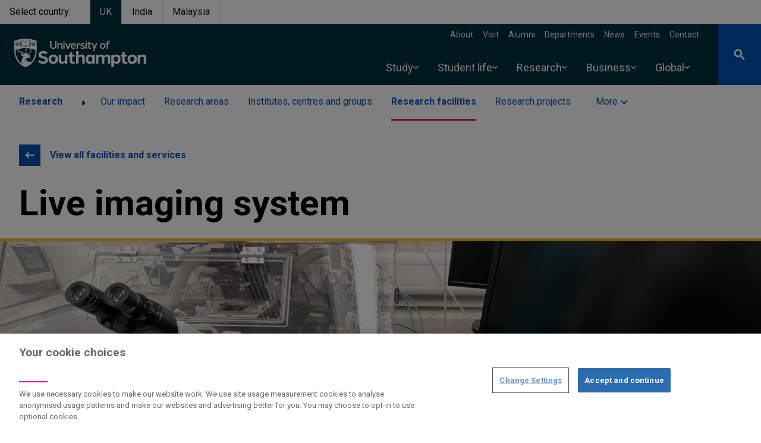

--- FILE ---
content_type: text/html
request_url: https://maps.southampton.ac.uk/
body_size: 30663
content:
<!DOCTYPE html>
<html lang="en">
  <head>
    <meta charset="utf-8">
    <meta http-equiv="X-UA-Compatible" content="IE=edge">
    <meta name="viewport" content="width=device-width, initial-scale=1">
    <!-- The above 3 meta tags *must* come first in the head; any other head content must come *after* these tags -->
    <meta name="description" content="A digital map for the staff, students and visitors of the University of Southampton.">
    <meta name="author" content="University Open Data Team">

    <title>University of Southampton Map</title>

    <link rel="apple-touch-icon" sizes="180x180" href="/apple-touch-icon.png">
    <link rel="icon" type="image/png" sizes="32x32" href="/favicon-32x32.png">
    <link rel="icon" type="image/png" sizes="16x16" href="/favicon-16x16.png">
    <link rel="manifest" href="/manifest.json">
    <link rel="mask-icon" href="/safari-pinned-tab.svg" color="#005c84">
    <meta name="apple-mobile-web-app-title" content="University of Southampton Map">
    <meta name="application-name" content="University of Southampton Map">
    <meta name="theme-color" content="#ffffff">
 <link href='/map.css?1' rel='stylesheet'>

    <!-- HTML5 shim and Respond.js for IE8 support of HTML5 elements and media queries -->
    <!--[if lt IE 9]>
      <script src="https://oss.maxcdn.com/html5shiv/3.7.2/html5shiv.min.js"></script>
      <script src="https://oss.maxcdn.com/respond/1.4.2/respond.min.js"></script>
    <![endif]-->
  </head>

  <body role="document">

    <!-- Fixed navbar -->
    <nav id='navbar' class="navbar navbar-inverse navbar-fixed-top">

        <div class="container-fluid">
    <!-- Brand and toggle get grouped for better mobile display -->
    <div class="navbar-header">
      <button type="button" class="navbar-toggle collapsed" data-toggle="collapse" data-target="#navbar-1" aria-expanded="false">
        <span class="sr-only">Toggle navigation</span>
        <span class="icon-bar"></span>
        <span class="icon-bar"></span>
        <span class="icon-bar"></span>
      </button>

      <a class="navbar-brand navbar-left" href="#" target="_top"><span class="visible-md-inline visible-lg-inline">University of Southampton </span>Map</a>

    </div>

    <!-- Collect the nav links, forms, and other content for toggling -->
    <div class="collapse navbar-collapse" id="navbar-1">
      <form class="navbar-form navbar-left" role="search">
        <div class="form-group has-feedback navbar-right">
            <input id="searchbox" type="text" placeholder="Search" class="form-control">
            <span id="searchicon" class="hidden-sm hidden-xs glyphicon glyphicon-search form-control-feedback"></span>
            <!--<button id="searchicon" type="submit" class="btn btn-default">Submit</button>-->
        </div>
      </form>

      <ul class="nav navbar-nav navbar-right hidden-xs">
        <li><a href="#buildings" id="open-buildings-sidebar">Buildings</a></li>
        <li><a href="#sites" id="open-sites-sidebar">Sites</a></li>
        <li class="dropdown">
          <a href="#" class="dropdown-toggle" data-toggle="dropdown" role="button" aria-haspopup="true" aria-expanded="false">Layers <span class="caret"></span></a>
          <ul class="dropdown-menu menu-layers">
          </ul>
        </li>
        <li class="dropdown">
          <a href="#" class="dropdown-toggle" data-toggle="dropdown" role="button" aria-haspopup="true" aria-expanded="false">Embed <span class="caret"></span></a>
          <ul class="dropdown-menu">
            <li><a href="#embed-current" id="embed-current">Embed this map</a></li>
            <li><a href="#embed-things" id="embed-things">Maps of specific things</a></li>
          </ul>
        </li>
        <li><a href="#about" id="info-about">About</a></li>
      </ul>
      <ul class="nav navbar-nav menu-layers hidden-sm hidden-md hidden-lg hidden-xl">
      </ul>


    </div><!-- /.navbar-collapse -->
  </div><!-- /.container-fluid -->
    </nav>
    <div id="container">
              <div id="buildingsSidebar" style="display: none;" class="sidebar">
        <div class="sidebar-wrapper">
          <div class="panel panel-default" style="margin: 0px; border: none;
          border-radius: 0px; -webkit-box-shadow: none; box-shadow: none;"
                                           id="buildings">
            <div class="panel-heading">
              <h3 class="panel-title">Buildings
                <button id="buildingsSidebarHideButton"
                  type="button"
                  class="btn btn-xs btn-default pull-right"
                  style="margin-top: -2px;" >
                  <i class="glyphicon glyphicon-chevron-left"></i>
                </button>
              </h3>
            </div>
            <div class="panel-body">
                <div class="row">
                  <div class="col-xs-8 col-md-8">
                    <input type="text" class="form-control search" placeholder="Filter" />
                  </div>
                  <div class="col-xs-4 col-md-4">
                    <button
                        type="button"
                        class="btn btn-primary pull-right sort"
                        data-sort="feature-name"
                        id="sort-btn">
                      <i class="glyphicon glyphicon-sort"></i>
                      &nbsp;&nbsp;Sort
                    </button>
                  </div>
                </div>
            </div>
            <div class="sidebar-table">
              <table class="table table-hover" id="buildingsList">
                <thead class="hidden">
                  <tr>
                    <th>Ref</th>
                  <tr>
                  <tr>
                    <th>Name</th>
                  <tr>
                  <tr>
                    <th>Chevron</th>
                  <tr>
                </thead>
                <tbody class="list"></tbody>
              </table>
            </div>
          </div>
        </div>
      </div>
              <div id="sitesSidebar" style="display: none;" class="sidebar">
        <div class="sidebar-wrapper">
          <div class="panel panel-default" style="margin: 0px; border: none;
          border-radius: 0px; -webkit-box-shadow: none; box-shadow: none;"
                                           id="sites">
            <div class="panel-heading">
              <h3 class="panel-title">Sites
                <button id="sitesSidebarHideButton"
                  type="button"
                  class="btn btn-xs btn-default pull-right"
                  style="margin-top: -2px;" >
                  <i class="glyphicon glyphicon-chevron-left"></i>
                </button>
              </h3>
            </div>
            <div class="panel-body">
                <div class="row">
                  <div class="col-xs-8 col-md-8">
                    <input type="text" class="form-control search" placeholder="Filter" />
                  </div>
                  <div class="col-xs-4 col-md-4">
                    <button
                        type="button"
                        class="btn btn-primary pull-right sort"
                        data-sort="feature-name"
                        id="sort-btn">
                      <i class="glyphicon glyphicon-sort"></i>
                      &nbsp;&nbsp;Sort
                    </button>
                  </div>
                </div>
            </div>
            <div class="sidebar-table">
              <table class="table table-hover" id="sitesList">
                <thead class="hidden">
                  <tr>
                    <th>Ref</th>
                  <tr>
                  <tr>
                    <th>Name</th>
                  <tr>
                  <tr>
                    <th>Chevron</th>
                  <tr>
                </thead>
                <tbody class="list"></tbody>
              </table>
            </div>
          </div>
        </div>
      </div>

              <div id="keySidebar" style="display: none;" class="sidebar">
        <div class="sidebar-wrapper">
          <div class="panel panel-default" style="margin: 0px; border: none;
          border-radius: 0px; -webkit-box-shadow: none; box-shadow: none;"
                                           id="key">
            <div class="panel-heading">
              <h3 class="panel-title">Map Key
                <button id="keySidebarHideButton"
                  type="button"
                  class="btn btn-xs btn-default pull-right"
                  style="margin-top: -2px;" >
                  <i class="glyphicon glyphicon-chevron-left"></i>
                </button>
              </h3>
            </div>
            <div class="sidebar-table">
              <table class="table table-hover" id="keyList">
                <thead class="hidden">
                  <tr>
                    <th>Icon</th>
                    <th>Label</th>
                  </tr>
                </thead>
                <tbody class="list">
<tr><td><img src="https://data.southampton.ac.uk/map-icons/Culture-and-Entertainment/cinema.png" title="https://data.southampton.ac.uk/map-icons/Culture-and-Entertainment/cinema.png" /></td><td>Cinema</td></tr><tr><td><img src="https://data.southampton.ac.uk/map-icons/Culture-and-Entertainment/dancinghall.png" title="https://data.southampton.ac.uk/map-icons/Culture-and-Entertainment/dancinghall.png" /></td><td><i>NO LABEL</i></td></tr><tr><td><img src="https://data.southampton.ac.uk/map-icons/Culture-and-Entertainment/museum_art.png" title="https://data.southampton.ac.uk/map-icons/Culture-and-Entertainment/museum_art.png" /></td><td>Art</td></tr><tr><td><img src="https://data.southampton.ac.uk/map-icons/Culture-and-Entertainment/museum_crafts.png" title="https://data.southampton.ac.uk/map-icons/Culture-and-Entertainment/museum_crafts.png" /></td><td>Art</td></tr><tr><td><img src="https://data.southampton.ac.uk/map-icons/Culture-and-Entertainment/music_classical.png" title="https://data.southampton.ac.uk/map-icons/Culture-and-Entertainment/music_classical.png" /></td><td>Music</td></tr><tr><td><img src="https://data.southampton.ac.uk/map-icons/Culture-and-Entertainment/theater.png" title="https://data.southampton.ac.uk/map-icons/Culture-and-Entertainment/theater.png" /></td><td>Theatre</td></tr><tr><td><img src="https://data.southampton.ac.uk/map-icons/Education/computers.png" title="https://data.southampton.ac.uk/map-icons/Education/computers.png" /></td><td>Computing workstations</td></tr><tr><td><img src="https://data.southampton.ac.uk/map-icons/Education/daycare.png" title="https://data.southampton.ac.uk/map-icons/Education/daycare.png" /></td><td>Daycare</td></tr><tr><td><img src="https://data.southampton.ac.uk/map-icons/Education/library.png" title="https://data.southampton.ac.uk/map-icons/Education/library.png" /></td><td>Library</td></tr><tr><td><img src="https://data.southampton.ac.uk/map-icons/Education/playground.png" title="https://data.southampton.ac.uk/map-icons/Education/playground.png" /></td><td>Children's play area</td></tr><tr><td><img src="https://data.southampton.ac.uk/map-icons/Education/university.png" title="https://data.southampton.ac.uk/map-icons/Education/university.png" /></td><td>University</td></tr><tr><td><img src="https://data.southampton.ac.uk/map-icons/Health/barber.png" title="https://data.southampton.ac.uk/map-icons/Health/barber.png" /></td><td>Barber</td></tr><tr><td><img src="https://data.southampton.ac.uk/map-icons/Health/drugstore.png" title="https://data.southampton.ac.uk/map-icons/Health/drugstore.png" /></td><td>Chemists</td></tr><tr><td><img src="https://data.southampton.ac.uk/map-icons/Health/medicine.png" title="https://data.southampton.ac.uk/map-icons/Health/medicine.png" /></td><td>Healthcare</td></tr><tr><td><img src="https://data.southampton.ac.uk/map-icons/Health/therapy.png" title="https://data.southampton.ac.uk/map-icons/Health/therapy.png" /></td><td><i>NO LABEL</i></td></tr><tr><td><img src="https://data.southampton.ac.uk/map-icons/Nature/birds-2.png" title="https://data.southampton.ac.uk/map-icons/Nature/birds-2.png" /></td><td><i>NO LABEL</i></td></tr><tr><td><img src="https://data.southampton.ac.uk/map-icons/Offices/administrativeboundary.png" title="https://data.southampton.ac.uk/map-icons/Offices/administrativeboundary.png" /></td><td><i>NO LABEL</i></td></tr><tr><td><img src="https://data.southampton.ac.uk/map-icons/Offices/atm.png" title="https://data.southampton.ac.uk/map-icons/Offices/atm.png" /></td><td>Cashpoint</td></tr><tr><td><img src="https://data.southampton.ac.uk/map-icons/Offices/bank_pound.png" title="https://data.southampton.ac.uk/map-icons/Offices/bank_pound.png" /></td><td>Bank</td></tr><tr><td><img src="https://data.southampton.ac.uk/map-icons/Offices/condominium.png" title="https://data.southampton.ac.uk/map-icons/Offices/condominium.png" /></td><td><i>NO LABEL</i></td></tr><tr><td><img src="https://data.southampton.ac.uk/map-icons/Offices/information.png" title="https://data.southampton.ac.uk/map-icons/Offices/information.png" /></td><td>Information</td></tr><tr><td><img src="https://data.southampton.ac.uk/map-icons/Offices/library.png" title="https://data.southampton.ac.uk/map-icons/Offices/library.png" /></td><td><i>NO LABEL</i></td></tr><tr><td><img src="https://data.southampton.ac.uk/map-icons/Offices/police2.png" title="https://data.southampton.ac.uk/map-icons/Offices/police2.png" /></td><td>Police</td></tr><tr><td><img src="https://data.southampton.ac.uk/map-icons/Offices/postal.png" title="https://data.southampton.ac.uk/map-icons/Offices/postal.png" /></td><td>Postal Service</td></tr><tr><td><img src="https://data.southampton.ac.uk/map-icons/Offices/recycle.png" title="https://data.southampton.ac.uk/map-icons/Offices/recycle.png" /></td><td>Recycling</td></tr><tr><td><img src="https://data.southampton.ac.uk/map-icons/Offices/telephone.png" title="https://data.southampton.ac.uk/map-icons/Offices/telephone.png" /></td><td>Telephone</td></tr><tr><td><img src="https://data.southampton.ac.uk/map-icons/Offices/workoffice.png" title="https://data.southampton.ac.uk/map-icons/Offices/workoffice.png" /></td><td>Office</td></tr><tr><td><img src="https://data.southampton.ac.uk/map-icons/Restaurants-and-Hotels/bar.png" title="https://data.southampton.ac.uk/map-icons/Restaurants-and-Hotels/bar.png" /></td><td>Bar</td></tr><tr><td><img src="https://data.southampton.ac.uk/map-icons/Restaurants-and-Hotels/coffee.png" title="https://data.southampton.ac.uk/map-icons/Restaurants-and-Hotels/coffee.png" /></td><td>Cafe</td></tr><tr><td><img src="https://data.southampton.ac.uk/map-icons/Restaurants-and-Hotels/hotel_0star.png" title="https://data.southampton.ac.uk/map-icons/Restaurants-and-Hotels/hotel_0star.png" /></td><td>Hotel</td></tr><tr><td><img src="https://data.southampton.ac.uk/map-icons/Restaurants-and-Hotels/lattes.png" title="https://data.southampton.ac.uk/map-icons/Restaurants-and-Hotels/lattes.png" /></td><td>A University branded coffee shop</td></tr><tr><td><img src="https://data.southampton.ac.uk/map-icons/Restaurants-and-Hotels/restaurant.png" title="https://data.southampton.ac.uk/map-icons/Restaurants-and-Hotels/restaurant.png" /></td><td>Restaurant</td></tr><tr><td><img src="https://data.southampton.ac.uk/map-icons/Sports/badminton-2.png" title="https://data.southampton.ac.uk/map-icons/Sports/badminton-2.png" /></td><td>Badminton</td></tr><tr><td><img src="https://data.southampton.ac.uk/map-icons/Sports/baseball.png" title="https://data.southampton.ac.uk/map-icons/Sports/baseball.png" /></td><td>Baseball</td></tr><tr><td><img src="https://data.southampton.ac.uk/map-icons/Sports/basketball.png" title="https://data.southampton.ac.uk/map-icons/Sports/basketball.png" /></td><td>Basketball</td></tr><tr><td><img src="https://data.southampton.ac.uk/map-icons/Sports/climbing.png" title="https://data.southampton.ac.uk/map-icons/Sports/climbing.png" /></td><td>Climbing</td></tr><tr><td><img src="https://data.southampton.ac.uk/map-icons/Sports/cricket.png" title="https://data.southampton.ac.uk/map-icons/Sports/cricket.png" /></td><td>Cricket</td></tr><tr><td><img src="https://data.southampton.ac.uk/map-icons/Sports/cycling_sprint.png" title="https://data.southampton.ac.uk/map-icons/Sports/cycling_sprint.png" /></td><td>Cycling</td></tr><tr><td><img src="https://data.southampton.ac.uk/map-icons/Sports/fitness.png" title="https://data.southampton.ac.uk/map-icons/Sports/fitness.png" /></td><td><i>NO LABEL</i></td></tr><tr><td><img src="https://data.southampton.ac.uk/map-icons/Sports/icehockey.png" title="https://data.southampton.ac.uk/map-icons/Sports/icehockey.png" /></td><td>Icehockey</td></tr><tr><td><img src="https://data.southampton.ac.uk/map-icons/Sports/karate.png" title="https://data.southampton.ac.uk/map-icons/Sports/karate.png" /></td><td>Karate</td></tr><tr><td><img src="https://data.southampton.ac.uk/map-icons/Sports/kayaking.png" title="https://data.southampton.ac.uk/map-icons/Sports/kayaking.png" /></td><td>Kayaking</td></tr><tr><td><img src="https://data.southampton.ac.uk/map-icons/Sports/rowboat.png" title="https://data.southampton.ac.uk/map-icons/Sports/rowboat.png" /></td><td>Rowing</td></tr><tr><td><img src="https://data.southampton.ac.uk/map-icons/Sports/rugbyfield.png" title="https://data.southampton.ac.uk/map-icons/Sports/rugbyfield.png" /></td><td>Rugby</td></tr><tr><td><img src="https://data.southampton.ac.uk/map-icons/Sports/sailing.png" title="https://data.southampton.ac.uk/map-icons/Sports/sailing.png" /></td><td>Sailing</td></tr><tr><td><img src="https://data.southampton.ac.uk/map-icons/Sports/skiing.png" title="https://data.southampton.ac.uk/map-icons/Sports/skiing.png" /></td><td>Skiing</td></tr><tr><td><img src="https://data.southampton.ac.uk/map-icons/Sports/soccer.png" title="https://data.southampton.ac.uk/map-icons/Sports/soccer.png" /></td><td>Soccer</td></tr><tr><td><img src="https://data.southampton.ac.uk/map-icons/Sports/squash-2.png" title="https://data.southampton.ac.uk/map-icons/Sports/squash-2.png" /></td><td>Squash</td></tr><tr><td><img src="https://data.southampton.ac.uk/map-icons/Sports/swimming.png" title="https://data.southampton.ac.uk/map-icons/Sports/swimming.png" /></td><td>Swimming</td></tr><tr><td><img src="https://data.southampton.ac.uk/map-icons/Sports/tennis.png" title="https://data.southampton.ac.uk/map-icons/Sports/tennis.png" /></td><td>Tennis</td></tr><tr><td><img src="https://data.southampton.ac.uk/map-icons/Sports/usfootball.png" title="https://data.southampton.ac.uk/map-icons/Sports/usfootball.png" /></td><td>US Football</td></tr><tr><td><img src="https://data.southampton.ac.uk/map-icons/Sports/weights.png" title="https://data.southampton.ac.uk/map-icons/Sports/weights.png" /></td><td>Weights</td></tr><tr><td><img src="https://data.southampton.ac.uk/map-icons/Sports/windsurfing.png" title="https://data.southampton.ac.uk/map-icons/Sports/windsurfing.png" /></td><td><i>NO LABEL</i></td></tr><tr><td><img src="https://data.southampton.ac.uk/map-icons/Stores/conveniencestore.png" title="https://data.southampton.ac.uk/map-icons/Stores/conveniencestore.png" /></td><td>Shop</td></tr><tr><td><img src="https://data.southampton.ac.uk/map-icons/Stores/library.png" title="https://data.southampton.ac.uk/map-icons/Stores/library.png" /></td><td>Library</td></tr><tr><td><img src="https://data.southampton.ac.uk/map-icons/Tourism/chapel-2.png" title="https://data.southampton.ac.uk/map-icons/Tourism/chapel-2.png" /></td><td><i>NO LABEL</i></td></tr><tr><td><img src="https://data.southampton.ac.uk/map-icons/Tourism/church-2.png" title="https://data.southampton.ac.uk/map-icons/Tourism/church-2.png" /></td><td>Church</td></tr><tr><td><img src="https://data.southampton.ac.uk/map-icons/Tourism/citywalls.png" title="https://data.southampton.ac.uk/map-icons/Tourism/citywalls.png" /></td><td>City walls</td></tr><tr><td><img src="https://data.southampton.ac.uk/map-icons/Tourism/mosquee.png" title="https://data.southampton.ac.uk/map-icons/Tourism/mosquee.png" /></td><td>Mosque</td></tr><tr><td><img src="https://data.southampton.ac.uk/map-icons/Tourism/prayer.png" title="https://data.southampton.ac.uk/map-icons/Tourism/prayer.png" /></td><td>Faith-based prayer / Meditation</td></tr><tr><td><img src="https://data.southampton.ac.uk/map-icons/Tourism/sikh.png" title="https://data.southampton.ac.uk/map-icons/Tourism/sikh.png" /></td><td>Sikh place of worship</td></tr><tr><td><img src="https://data.southampton.ac.uk/map-icons/Tourism/synagogue-2.png" title="https://data.southampton.ac.uk/map-icons/Tourism/synagogue-2.png" /></td><td>Synagogue</td></tr><tr><td><img src="https://data.southampton.ac.uk/map-icons/Tourism/templehindu.png" title="https://data.southampton.ac.uk/map-icons/Tourism/templehindu.png" /></td><td>Hindu</td></tr><tr><td><img src="https://data.southampton.ac.uk/map-icons/Transportation/airport.png" title="https://data.southampton.ac.uk/map-icons/Transportation/airport.png" /></td><td>Airport</td></tr><tr><td><img src="https://data.southampton.ac.uk/map-icons/Transportation/bus.png" title="https://data.southampton.ac.uk/map-icons/Transportation/bus.png" /></td><td>Bus</td></tr><tr><td><img src="https://data.southampton.ac.uk/map-icons/Transportation/ferry.png" title="https://data.southampton.ac.uk/map-icons/Transportation/ferry.png" /></td><td>Ferry</td></tr><tr><td><img src="https://data.southampton.ac.uk/map-icons/Transportation/fillingstation.png" title="https://data.southampton.ac.uk/map-icons/Transportation/fillingstation.png" /></td><td>Petrol Station</td></tr><tr><td><img src="https://data.southampton.ac.uk/map-icons/Transportation/parking.png" title="https://data.southampton.ac.uk/map-icons/Transportation/parking.png" /></td><td>Parking</td></tr><tr><td><img src="https://data.southampton.ac.uk/map-icons/Transportation/parking_bicycle.png" title="https://data.southampton.ac.uk/map-icons/Transportation/parking_bicycle.png" /></td><td>Bicycle Parking</td></tr><tr><td><img src="https://data.southampton.ac.uk/map-icons/babychange.png" title="https://data.southampton.ac.uk/map-icons/babychange.png" /></td><td>Baby changing facilities</td></tr><tr><td><img src="https://data.southampton.ac.uk/map-icons/drinkingfountain.png" title="https://data.southampton.ac.uk/map-icons/drinkingfountain.png" /></td><td>Drinking Fountain</td></tr><tr><td><img src="https://data.southampton.ac.uk/map-icons/feeding.png" title="https://data.southampton.ac.uk/map-icons/feeding.png" /></td><td>Location for quiet breastfeeding</td></tr><tr><td><img src="https://data.southampton.ac.uk/map-icons/microwave.png" title="https://data.southampton.ac.uk/map-icons/microwave.png" /></td><td>Microwave</td></tr><tr><td><img src="https://data.southampton.ac.uk/map-icons/selfcontainedcubicleloo.png" title="https://data.southampton.ac.uk/map-icons/selfcontainedcubicleloo.png" /></td><td>Toilet (unisex)</td></tr><tr><td><img src="https://data.southampton.ac.uk/map-icons/shower.png" title="https://data.southampton.ac.uk/map-icons/shower.png" /></td><td>Shower</td></tr></tbody>
              </table>
            </div>
          </div>
        </div>
      </div>
        <div id="map"></div>
    </div>


    <div class="modal fade" id="aboutModal" tabindex="-1" role="dialog">
      <div class="modal-dialog modal-lg">
        <div class="modal-content">
          <div class="modal-header">
            <button class="close" type="button" data-dismiss="modal" aria-hidden="true">&times;</button>
            <h4 class="modal-title">About</h4>
          </div>
          <div class="modal-body">
              <img src="/graphics/uos-black.png" width="200" align="right">
              <p><b>maps.soton</b> is brought to you by the <a href="http://www.southampton.ac.uk/">University of Southampton</a>'s Web and Data Innovation Team, part of <a href="http://www.southampton.ac.uk/isolutions/">iSolutions</a>.</p>

              <h4>Data</h4>
              <p>The data used to create the map comes from</p>
              <ul>
                <li><a href="https://www.openstreetmap.org/">
                    OpenStreetMap
                </a></li>
                <li><a href="http://data.southampton.ac.uk/">
                    University of Southampton Open Data
                </a></li>
                <li>
                    Aerial data up to zoom level 18 courtesy of Hampshire County Council, and the portion of imagery we use covers most of Southampton.
                </li>
                <li>
                    Aerial data over zoom level 18 courtesy of Channel Coast Observatory. As their primary focus is the water, the high resolution imagery they provide only covers areas close to the coast and Hampshire's rivers, which includes <i>most</i> of Highfield Campus.
                </li>
              </ul>

              <h4>Contributors</h4>
              <p>
                Those who have contributed to this application, or
                leaflet-soton.
              </p>
              <ul>
                  <li><a href="http://cbaines.net">
                    Christopher Baines
                   </a></li>
                  <li><a href="http://www.ecs.soton.ac.uk/people/ads04r">
                    Dr Ash Smith
                  </a></li>
                  <li><a href="http://www.ecs.soton.ac.uk/people/cjg">
                    Christopher Gutteridge
                  </a></li>
                  <li>
                    Ian Barker
                  </li>
                  <li>
                    Callum Spawforth
                  </li>
                  <li>
                    Edmund King
                  </li>
              </ul>
            </li>
            <h4 class="modal-title">More Maps</h4>
            <p>We have official printed maps available from our central website.</p>
            <p><a href="http://www.southampton.ac.uk/visitus/campuses/">http://www.southampton.ac.uk/visitus/campuses/</a></p>
          </div>
          <div class="modal-footer">
            <button type="button" class="btn btn-default" data-dismiss="modal">Close</button>
          </div>
        </div><!-- /.modal-content -->
      </div><!-- /.modal-dialog -->
    </div><!-- /.modal -->
    <div class="modal fade" id="embedModal" tabindex="-1" role="dialog">
      <div class="modal-dialog modal-lg">
        <div class="modal-content">
          <div class="modal-header">
            <button class="close" type="button" data-dismiss="modal" aria-hidden="true">&times;</button>
            <h4 class="modal-title">Embed this map</h4>
          </div>
          <div class="modal-body">
            <p>You can link directly to this map, including the position and layer options. Use the following URL:</p>
            <div class="embed-url-container">
              <input id="embed-url" onclick="document.getElementById('embed-url').select()" value="">
            </div>
            <p>Alternatively, if you want to embed this map into your own web page, use the following HTML markup:</p>
            <div class="embed-url-container">
              <input id="embed-html" onclick="document.getElementById('embed-html').select()" value="">
            </div>
          </div>
          <div class="modal-footer">
            <button type="button" class="btn btn-default" data-dismiss="modal">Close</button>
          </div>
        </div><!-- /.modal-content -->
      </div><!-- /.modal-dialog -->
    </div><!-- /.modal -->

    <div class="modal fade" id="embedThingsModal" tabindex="-1" role="dialog">
      <div class="modal-dialog modal-lg">
        <div class="modal-content">
          <div class="modal-header">
            <button class="close" type="button" data-dismiss="modal" aria-hidden="true">&times;</button>
            <h4 class="modal-title">Maps of specific things</h4>
          </div>
          <div class="modal-body">
            <p>
              You can find maps of specific things on the University's
              <a href="http://data.southampton.ac.uk/">Open Data site</a>.
              Usually you can simply add the prefix '.map', rather than '.html' at the end of
              a URL to get a
              physical map of the subject of the page.
            </p>
            <hr size="1">
            <h4>Examples:</h4>
            <ul>
              <li>Map of Highfield Campus (site 1)<br><a href="http://data.southampton.ac.uk/site/1.map">http://data.southampton.ac.uk/site/1.map</a></li>
              <li>Map of Building 32<br><a href="http://data.southampton.ac.uk/building/32.map">http://data.southampton.ac.uk/building/32.map</a></li>
              <li>Map of all FPAS buildings<br><a href="http://data.southampton.ac.uk/org/FP.map">http://data.southampton.ac.uk/org/FP.map</a></li>
              <li>Map of all buildings in which a coffee may be purchased<br><a href="http://data.southampton.ac.uk/products-and-services/FilterCoffeeLarge.map">http://data.southampton.ac.uk/products-and-services/FilterCoffeeLarge.map</a></li>
            </ul>
            <hr size="1">
            <p>
              Give it a try! The worst that can happen is a 404 error. And if you are part of
              a web team, please feel free to use these maps on any University-branded
              sites or pages, and let us know if you have any comments or suggestions.
              We can be contacted at
              <a href="mailto:opendata@southampton.ac.uk">opendata@southampton.ac.uk</a>.
            </p>
          </div>
          <div class="modal-footer">
            <button type="button" class="btn btn-default" data-dismiss="modal">Close</button>
          </div>
        </div><!-- /.modal-content -->
      </div><!-- /.modal-dialog -->
    </div><!-- /.modal -->
    <div class="modal fade" id="searchModal" tabindex="-1" role="dialog">
      <div class="modal-dialog modal-lg">
        <div class="modal-content">
          <div class="modal-header">
            <button class="close" type="button" data-dismiss="modal" aria-hidden="true">&times;</button>
            <h4 class="modal-title">Search Results</h4>
          </div>
          <div class="modal-body">
		<p>You searched for <span id="search_string"></span>.</p>
		<div id="search_results"></div>
          </div>
          <div class="modal-footer">
            <button type="button" class="btn btn-default" data-dismiss="modal">Close</button>
          </div>
        </div><!-- /.modal-content -->
      </div><!-- /.modal-dialog -->
    </div><!-- /.modal -->
<script src='/map.js?1'></script>
  </body>
</html>
